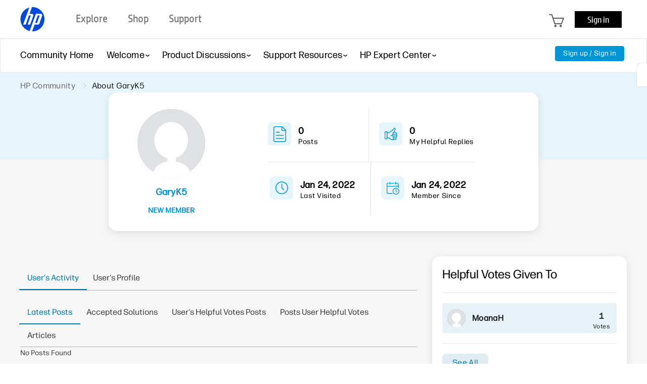

--- FILE ---
content_type: text/html; charset=UTF-8
request_url: https://h30434.www3.hp.com/t5/user/viewprofilepage/user-id/4723858
body_size: 1971
content:
<!DOCTYPE html>
<html lang="en">
<head>
    <meta charset="utf-8">
    <meta name="viewport" content="width=device-width, initial-scale=1">
    <title></title>
    <style>
        body {
            font-family: "Arial";
        }
    </style>
    <script type="text/javascript">
    window.awsWafCookieDomainList = ['psg.lithium.com','h30434.www3.hp.com','community.poly.com','h30467.www3.hp.com','h30487.www3.hp.com'];
    window.gokuProps = {
"key":"AQIDAHjcYu/GjX+QlghicBgQ/7bFaQZ+m5FKCMDnO+vTbNg96AH4rNVz6su/VZEN8ZENhuRFAAAAfjB8BgkqhkiG9w0BBwagbzBtAgEAMGgGCSqGSIb3DQEHATAeBglghkgBZQMEAS4wEQQMHtBCXf9B+pJ2/29OAgEQgDukEVPElPDYSfamSrvyxPl7iEpF7msKJ+X2JcVoiD6/fFu/+yi7EHB5AmsWBhRVTr/y925s7dcBY+6fsg==",
          "iv":"EkQVLwCHyQAADVX4",
          "context":"vT5UOUKp0BzbQSgvl2c2AtFmLkq1qunKDV85k/Mzektu8eQPcZs1f1UmWorGd+EMGNnG3lpfoag7i7g9n+xniMxHB3NWZNJqAo1+VAsCdBfHhkI54jkiVZWcSeCr0HOj3VQpAETai3xxzYN6YgVslY7JMlalc7G9lLPj/zNs5z9J7uabya8nKeupI9hBbaah8M+SiNwDT+tDnBQ1MKY7gJEVgVcXBRWBo+ryKiPDqyDSmvq48u6vGuvvuuxtACgiDlKs7OprsRYM2kKn5UTqIpbSInOEVeUTlGViygXWkb7jDvOvuEr3x+3NI/BakPzUHD6/L6u/LtWwu1LHdKAvhK6CoHE1nZ8m+bIBiBm7EHWBPAgSqtE4CE4txMJoI0S0ZTmVXnpZRmP1FzHMseTohFGXr50O8EE="
};
    </script>
    <script src="https://bc0439715fa6.967eb88d.us-east-2.token.awswaf.com/bc0439715fa6/9431c135be1d/15052e030223/challenge.js"></script>
</head>
<body>
    <div id="challenge-container"></div>
    <script type="text/javascript">
        AwsWafIntegration.saveReferrer();
        AwsWafIntegration.checkForceRefresh().then((forceRefresh) => {
            if (forceRefresh) {
                AwsWafIntegration.forceRefreshToken().then(() => {
                    window.location.reload(true);
                });
            } else {
                AwsWafIntegration.getToken().then(() => {
                    window.location.reload(true);
                });
            }
        });
    </script>
    <noscript>
        <h1>JavaScript is disabled</h1>
        In order to continue, we need to verify that you're not a robot.
        This requires JavaScript. Enable JavaScript and then reload the page.
    </noscript>
</body>
</html>